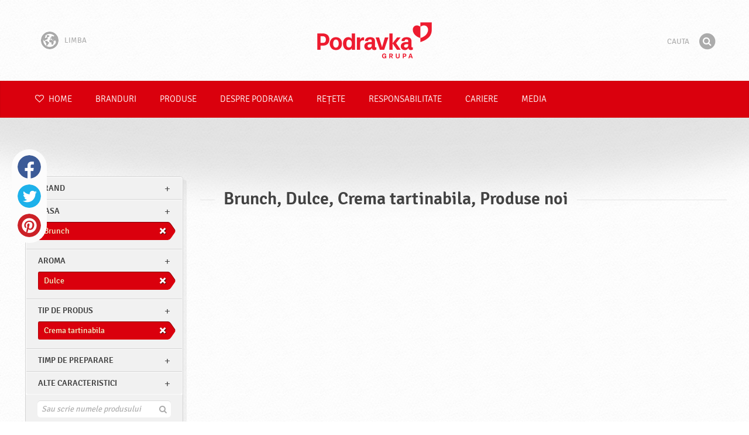

--- FILE ---
content_type: text/html; charset=UTF-8
request_url: https://www.podravka.ro/produsele/?ingredient-principal=legume&alte-caracteristici=halal&flavor=dulce&new=yes&meal=meduobrok&type=crema-tartinabila
body_size: 7619
content:

<!doctype html>
<!--[if lt IE 7 ]> <html dir="ltr" lang="ro" class="no-js ie6 lang-ro"> <![endif]-->
<!--[if IE 7 ]>    <html dir="ltr" lang="ro" class="no-js ie7 lang-ro"> <![endif]-->
<!--[if IE 8 ]>    <html dir="ltr" lang="ro" class="no-js ie8 lang-ro"> <![endif]-->
<!--[if IE 9 ]>    <html dir="ltr" lang="ro" class="no-js ie9 lang-ro"> <![endif]-->
<!--[if (gt IE 9)|!(IE)]><!--> <html dir="ltr" lang="ro" class="no-js lang-ro"> <!--<![endif]-->
<head>

    
    
    <meta charset="utf-8">
    <title>Brunch, Dulce, Crema tartinabila, Produse noi &#x2665; Podravka</title>
        <meta name="description" content="Nu trebuie sa sti cu exactitate ce produse cauti. Doar spune-ne ce doresti sa pregatesti si noi iti vom sugera cele mai potrivite produse..">
    <meta http-equiv="X-UA-Compatible" content="IE=edge,chrome=1">
    <meta name="viewport" content="user-scalable=no, initial-scale=1.0, maximum-scale=1.0, width=device-width, minimal-ui">

    <link rel="apple-touch-icon" sizes="57x57" href="//www.podravka.ro/apple-touch-icon-57x57.png?v=2">
    <link rel="apple-touch-icon" sizes="114x114" href="//www.podravka.ro/apple-touch-icon-114x114.png?v=2">
    <link rel="apple-touch-icon" sizes="72x72" href="//www.podravka.ro/apple-touch-icon-72x72.png?v=2">
    <link rel="apple-touch-icon" sizes="144x144" href="//www.podravka.ro/apple-touch-icon-144x144.png?v=2">
    <link rel="apple-touch-icon" sizes="60x60" href="//www.podravka.ro/apple-touch-icon-60x60.png?v=2">
    <link rel="apple-touch-icon" sizes="120x120" href="//www.podravka.ro/apple-touch-icon-120x120.png?v=2">
    <link rel="apple-touch-icon" sizes="76x76" href="//www.podravka.ro/apple-touch-icon-76x76.png?v=2">
    <link rel="apple-touch-icon" sizes="152x152" href="//www.podravka.ro/apple-touch-icon-152x152.png?v=2">
    <link rel="apple-touch-icon" sizes="180x180" href="//www.podravka.ro/apple-touch-icon-180x180.png?v=2">
    <meta name="apple-mobile-web-app-title" content="Podravka">
    <link rel="icon" type="image/png" href="//www.podravka.ro/favicon-192x192.png?v=2?v=2024120902" sizes="192x192">
    <link rel="icon" type="image/png" href="//www.podravka.ro/favicon-160x160.png?v=2?v=2024120902" sizes="160x160">
    <link rel="icon" type="image/png" href="//www.podravka.ro/favicon-96x96.png?v=2?v=2024120902" sizes="96x96">
    <link rel="icon" type="image/png" href="//www.podravka.ro/favicon-16x16.png?v=2?v=2024120902" sizes="16x16">
    <link rel="icon" type="image/png" href="//www.podravka.ro/favicon-32x32.png?v=2?v=2024120902" sizes="32x32">
    <meta name="msapplication-TileColor" content="#497a5d">
    <meta name="msapplication-TileImage" content="//www.podravka.ro/mstile-144x144.png?v=2">
    <meta name="application-name" content="Podravka">

                
    <meta property="og:site_name" content="Podravka.ro" />
    <meta property="og:title" content="Brunch, Dulce, Crema tartinabila, Produse noi - Podravka" />
    <meta property="og:description" content="Nu trebuie sa sti cu exactitate ce produse cauti. Doar spune-ne ce doresti sa pregatesti si noi iti vom sugera cele mai potrivite produse.." />
    <meta property="og:url" content="https://www.podravka.ro/produsele/?ingredient-principal=legume&amp;alte-caracteristici=halal&amp;flavor=dulce&amp;new=yes&amp;meal=meduobrok&amp;type=crema-tartinabila" />
    <meta property="og:type" content="website" />
    <meta property="og:image" content="/images/default.jpg?v=2" />

    
        
    <link href="//www.podravka.ro/css/global.css?v=2024120902" rel="stylesheet">

    <link href="//www.podravka.ro/css/font-awesome/css/font-awesome.min.css?v=2024120902" rel="stylesheet">

    
            <link rel="stylesheet" href="/css/kviki-consent/kviki-consent.css?v=2024120902">
        <link rel="stylesheet" href="/css/kviki-consent/kviki-consent-theme.css?v=2024120902">
    
    <link rel="dns-prefetch" href="//maps.gstatic.com">
    <link rel="dns-prefetch" href="//netdna.bootstrapcdn.com">
    <link rel="dns-prefetch" href="//www.googletagmanager.com">
        <link rel="dns-prefetch" href="//maps.googleapis.com">
    <link rel="dns-prefetch" href="//static.cdn.coolinarika.net">
    <link rel="dns-prefetch" href="//cdn.coolinarika.net">
    <link rel="dns-prefetch" href="//www.podravka.ro"> 
    
    
    <script async src="//www.podravka.ro/js/modernizr.custom.02035.js"></script>

    <script>document.cookie='resolution='+Math.max(screen.width,screen.height)+("devicePixelRatio" in window ? ","+devicePixelRatio : ",1")+'; path=/';</script>

    <script>
        window.grunticon=function(e){if(e&&3===e.length){var t=window,n=!(!t.document.createElementNS||!t.document.createElementNS("http://www.w3.org/2000/svg","svg").createSVGRect||!document.implementation.hasFeature("http://www.w3.org/TR/SVG11/feature#Image","1.1")||window.opera&&-1===navigator.userAgent.indexOf("Chrome")),o=function(o){var r=t.document.createElement("link"),a=t.document.getElementsByTagName("script")[0];r.rel="stylesheet",r.href=e[o&&n?0:o?1:2],a.parentNode.insertBefore(r,a)},r=new t.Image;r.onerror=function(){o(!1)},r.onload=function(){o(1===r.width&&1===r.height)},r.src="[data-uri]"}};
        grunticon(["//www.podravka.ro/css/icons.data.svg.css?v=2024120902", "//www.podravka.ro/css/icons.data.png.css?v=2024120902", "//www.podravka.ro/css/icons.fallback.css?v=2024120902"]);
    </script>
    <noscript><link href="//www.podravka.ro/css/icons.fallback.css" rel="stylesheet"></noscript>

    
    
    <!--[if IE]><meta http-equiv="imagetoolbar" content="no"><![endif]-->
    <!--[if lt IE 9]>
        <script src="//www.podravka.ro/js/html5shiv.js"></script>
        <script src="//www.podravka.ro/js/respond.min.js"></script>

        
        <link href="//www.podravka.ro/css/ie.css" rel="stylesheet">
    <![endif]-->
    <!--[if IE 8]>
        <link href="//www.podravka.ro/css/ie8.css" rel="stylesheet">
    <![endif]-->

                
            <script type="text/plain" data-category="analytics" data-service="google">
            // Define dataLayer and the gtag function.
            window.dataLayer = window.dataLayer || [];
            function gtag() { dataLayer.push(arguments); }

            // Set default consent to 'denied' as a placeholder
            gtag('consent', 'default', {
                'ad_storage': 'denied',
                'ad_user_data': 'denied',
                'ad_personalization': 'denied',
                'analytics_storage': 'denied',
                'wait_for_update': 500
            });

            // Set GTM start event
            dataLayer.push({'gtm.start': new Date().getTime(), 'event': 'gtm.js'});

            // Update consent to granted
            gtag('consent', 'update', {
                'ad_storage': 'granted',
                'ad_user_data': 'granted',
                'ad_personalization': 'granted',
                'analytics_storage': 'granted'
            });

            // Load script
            let gtmScript = document.createElement('script');
            gtmScript.async = true;
            gtmScript.src = 'https://www.googletagmanager.com/gtm.js?id=GTM-TWQZMM';

            let firstScript = document.getElementsByTagName('script')[0];
            firstScript.parentNode.insertBefore(gtmScript,firstScript);
        </script>
    
    
            
</head>

<body>


    <noscript><iframe src="//www.googletagmanager.com/ns.html?id=GTM-TWQZMM"
    height="0" width="0" style="display:none;visibility:hidden"></iframe></noscript>



<div class="Skipper">
    <a href="#content">Du-te la cuprins</a>
</div>

<div id="skrollr-body" class="NavMobilePusher">

    <header class="Header g-wrapper" role="banner">

        <div class="g g-16 g-container">

            <div class="Header-inner">
                
                                <a href="/" class="Logo" title="Home">Podravka</a>

                                                <div class="Header-wrapNavLang">
                    <div class="LanguageSwitcher">

                        <span class="LanguageSwitcher-trigger NavLang"><i role="presentation" aria-hidden="true" class="ic ic-language"></i> Limba</span>

                        <ul class="LanguageSwitcher-list">
                                                        <li class="LanguageSwitcher-item">
                                <a href="//www.podravka.com" class="NavLang">
                                    <i class="ic-flag ic-flag-en"></i>
                                    <span>English</span>
                                </a>
                            </li>
                                                                                    <li class="LanguageSwitcher-item">
                                <a href="//www.podravka.hr" class="NavLang">
                                    <i class="ic-flag ic-flag-hr"></i>
                                    <span>Hrvatski</span>
                                </a>
                            </li>
                                                                                    <li class="LanguageSwitcher-item">
                                <a href="//www.podravka.si" class="NavLang">
                                    <i class="ic-flag ic-flag-sl"></i>
                                    <span>Slovenščina</span>
                                </a>
                            </li>
                                                                                    <li class="LanguageSwitcher-item">
                                <a href="//www.podravka.cz" class="NavLang">
                                    <i class="ic-flag ic-flag-cz"></i>
                                    <span>Čeština</span>
                                </a>
                            </li>
                                                                                    <li class="LanguageSwitcher-item">
                                <a href="//www.podravka.sk" class="NavLang">
                                    <i class="ic-flag ic-flag-sk"></i>
                                    <span>Slovenčina</span>
                                </a>
                            </li>
                                                                                                                <li class="LanguageSwitcher-item">
                                <a href="//www.podravka.pl" class="NavLang">
                                    <i class="ic-flag ic-flag-pl"></i>
                                    <span>Polski</span>
                                </a>
                            </li>
                                                                                                                <li class="LanguageSwitcher-item">
                                <a href="//www.podravka.de" class="NavLang">
                                    <i class="ic-flag ic-flag-de"></i>
                                    <span>Deutsch</span>
                                </a>
                            </li>
                                                                                                            </ul>
                    </div>
                </div>
                
                <div class="Header-wrapNavMobileLink">
                    <a class="NavMobileLink js-mobileNav" href="#mobile-nav">
                        <i role="presentation" aria-hidden="true" class="mobile-icon mobile-icon--navigation"></i>
                        <span class="u-isHiddenVisually">Navigare</span>
                    </a>
                </div>

                <div class="Header-wrapSearch">
                    <form method="get" action="https://www.podravka.ro/cauta/" role="search" class="Search js-searchForm">
                        <fieldset class="Search-header">
                            <legend class="u-isHiddenVisually">Cauta</legend>

                            <label for="search_query" class="u-isHiddenVisually">Fraza</label>
                            <input type="search" id="search_query" class="Search-input js-searchInput" name="query" placeholder="Cauta" value="" autocomplete="off"/>

                            <button type="submit" class="Search-button js-searchSubmit">
                                <span class="fa-stack fa-lg">
                                    <i class="fa fa-circle fa-stack-2x"></i>
                                    <i class="fa fa-search fa-stack-1x fa-inverse"></i>
                                </span>
                                <span class="u-isHiddenVisually">Gaseste</span>
                            </button>

                        </fieldset>
                    </form>
                </div>
                <div class="Header-wrapSearchMobileLink">
                    <a class="SearchMobileLink js-mobileSearch" href="#mobile-nav">
                        <span class="fa-stack fa-fw">
                          <i class="fa fa-circle fa-stack-2x"></i>
                          <i class="fa fa-search fa-stack-1x fa-inverse"></i>
                        </span>
                        <span class="u-isHiddenVisually">Motor de cautare</span>
                    </a>
                </div>

                
            </div>
        </div>
    </header>

        
                
        
        <div class="StickyNav-holder ">
        <div class="StickyNav" data-0="position: relative;" data-top-top="position: fixed; top:0;" data-_nav_limit="transform:translateY(0px)" data-_nav_limit-63="transform:translateY(-63px)">
            <nav class="Nav js-Nav " role="navigation">
                <div class="Nav-inner">

                    <div class="Nav-section Nav-section--primary Nav-section--fullWidth">

                        <ul class="Nav-list Nav-list--primary">

                            <li class="Nav-listItem">
                                <a class="Nav-link Nav-link--with-icon Nav-link--homepage " href="/">
                                    <i class="fa fa-heart-o"></i> Home
                                </a>
                            </li>

                                                            <li class="Nav-listItem">
                                    <a class="Nav-link " href="https://www.podravka.ro/branduri/">Branduri</a>

                                    
                                </li>
                                                            <li class="Nav-listItem">
                                    <a class="Nav-link " href="https://www.podravka.ro/produse/">Produse</a>

                                    
                                </li>
                                                            <li class="Nav-listItem">
                                    <a class="Nav-link " href="https://www.podravka.ro/despre-podravka/">Despre Podravka</a>

                                    
                                </li>
                                                            <li class="Nav-listItem">
                                    <a class="Nav-link " href="https://www.podravka.ro/retete/">Rețete</a>

                                    
                                </li>
                                                            <li class="Nav-listItem">
                                    <a class="Nav-link " href="https://www.podravka.ro/responsabilitate/">Responsabilitate</a>

                                    
                                </li>
                                                            <li class="Nav-listItem">
                                    <a class="Nav-link " href="https://www.podravka.ro/cariere/">Cariere</a>

                                    
                                </li>
                                                            <li class="Nav-listItem">
                                    <a class="Nav-link " href="https://www.podravka.ro/media/">Media</a>

                                    
                                </li>
                            
                        </ul>

                    </div>

                    
                </div>
            </nav>
        </div>
    </div>

<main class="Content" role="main" >

    
<section class="Widget Widget--with-shadow g-wrapper">
    <div class="g g-16 g-container ProductChooser-overview">
        <div class="g-4 g Filter-container" data-module="toggle">

            <div class="Widget-wrapFilter">

                <div class="Filter" data-module="productFilter">
                    <ul class="Filter-list">
                        
                                                                        
                        
                                                <li class="Filter-group ">
                            <div class="Filter-groupHead">
                                <a class="Filter-groupTitle js-expandFilters">brand</a>
                                                            </div>
                            <ul class="Filter-options u-cf">
                                                                                                            <li class="Filter-optionItem filter-671c7b96-4cb4-11ea-8dc1-629d256c3b82">
                                            <a href="https://www.podravka.ro/produsele/lino/?ingredient-principal=legume&amp;alte-caracteristici=halal&amp;flavor=dulce&amp;new=yes&amp;meal=meduobrok&amp;type=crema-tartinabila" class="Filter-optionLink">
                                                Lino
                                            </a>
                                        </li>
                                                                                                </ul>
                        </li>
                                                
                                                                        
                        
                                                <li class="Filter-group is-active ">
                            <div class="Filter-groupHead">
                                <a class="Filter-groupTitle js-expandFilters">masa</a>
                                                                <a href="https://www.podravka.ro/produsele/?ingredient-principal=legume&amp;alte-caracteristici=halal&amp;flavor=dulce&amp;new=yes&amp;type=crema-tartinabila" class="Filter-activeItem">
                                    <span class="Filter-activeItem-inner">Brunch</span>
                                </a>
                                                            </div>
                            <ul class="Filter-options u-cf">
                                                                                                            <li class="Filter-optionItem filter-652c55c8-4cb8-11ea-ac7b-0e036dab50a0">
                                            <a href="https://www.podravka.ro/produsele/?ingredient-principal=legume&amp;alte-caracteristici=halal&amp;flavor=dulce&amp;new=yes&amp;meal=meduobrok&amp;type=crema-tartinabila" class="Filter-optionLink">
                                                Brunch
                                            </a>
                                        </li>
                                                                                                                                                <li class="Filter-optionItem filter-640c231c-4cb8-11ea-a4d9-96f78853aef9">
                                            <a href="https://www.podravka.ro/produsele/?ingredient-principal=legume&amp;alte-caracteristici=halal&amp;flavor=dulce&amp;new=yes&amp;meal=mic-dejun&amp;type=crema-tartinabila" class="Filter-optionLink">
                                                Mic dejun
                                            </a>
                                        </li>
                                                                                                                                                <li class="Filter-optionItem filter-659f721a-4cb8-11ea-92b8-0e036dab50a0">
                                            <a href="https://www.podravka.ro/produsele/?ingredient-principal=legume&amp;alte-caracteristici=halal&amp;flavor=dulce&amp;new=yes&amp;meal=cina&amp;type=crema-tartinabila" class="Filter-optionLink">
                                                Cina
                                            </a>
                                        </li>
                                                                                                                                                <li class="Filter-optionItem filter-64690672-4cb8-11ea-8976-96f78853aef9">
                                            <a href="https://www.podravka.ro/produsele/?ingredient-principal=legume&amp;alte-caracteristici=halal&amp;flavor=dulce&amp;new=yes&amp;meal=pranz&amp;type=crema-tartinabila" class="Filter-optionLink">
                                                Pranz
                                            </a>
                                        </li>
                                                                                                </ul>
                        </li>
                                                
                                                                        
                        
                                                <li class="Filter-group is-active ">
                            <div class="Filter-groupHead">
                                <a class="Filter-groupTitle js-expandFilters">Aroma</a>
                                                                <a href="https://www.podravka.ro/produsele/?ingredient-principal=legume&amp;alte-caracteristici=halal&amp;new=yes&amp;meal=meduobrok&amp;type=crema-tartinabila" class="Filter-activeItem">
                                    <span class="Filter-activeItem-inner">Dulce</span>
                                </a>
                                                            </div>
                            <ul class="Filter-options u-cf">
                                                                                                            <li class="Filter-optionItem filter-24659a8e-4cb5-11ea-a03d-166ec522f817">
                                            <a href="https://www.podravka.ro/produsele/?ingredient-principal=legume&amp;alte-caracteristici=halal&amp;flavor=dulce&amp;new=yes&amp;meal=meduobrok&amp;type=crema-tartinabila" class="Filter-optionLink">
                                                Dulce
                                            </a>
                                        </li>
                                                                                                </ul>
                        </li>
                                                
                                                                        
                        
                                                <li class="Filter-group is-active ">
                            <div class="Filter-groupHead">
                                <a class="Filter-groupTitle js-expandFilters">Tip de produs</a>
                                                                <a href="https://www.podravka.ro/produsele/?ingredient-principal=legume&amp;alte-caracteristici=halal&amp;flavor=dulce&amp;new=yes&amp;meal=meduobrok" class="Filter-activeItem">
                                    <span class="Filter-activeItem-inner">Crema tartinabila</span>
                                </a>
                                                            </div>
                            <ul class="Filter-options u-cf">
                                                                                                            <li class="Filter-optionItem filter-5c3f97b8-4cb8-11ea-b826-1647745723bb">
                                            <a href="https://www.podravka.ro/produsele/?ingredient-principal=legume&amp;alte-caracteristici=halal&amp;flavor=dulce&amp;new=yes&amp;meal=meduobrok&amp;type=crema-tartinabila" class="Filter-optionLink">
                                                Crema tartinabila
                                            </a>
                                        </li>
                                                                                                </ul>
                        </li>
                                                
                                                                        
                        
                                                <li class="Filter-group ">
                            <div class="Filter-groupHead">
                                <a class="Filter-groupTitle js-expandFilters">Timp de preparare</a>
                                                            </div>
                            <ul class="Filter-options u-cf">
                                                                                                            <li class="Filter-optionItem filter-67682dc6-4cb8-11ea-8e54-8a85fbf4fcec">
                                            <a href="https://www.podravka.ro/produsele/?ingredient-principal=legume&amp;alte-caracteristici=halal&amp;flavor=dulce&amp;new=yes&amp;meal=meduobrok&amp;type=crema-tartinabila&amp;preparation=gata-preparat" class="Filter-optionLink">
                                                Gata preparat
                                            </a>
                                        </li>
                                                                                                </ul>
                        </li>
                                                
                                                                        
                        
                                                <li class="Filter-group ">
                            <div class="Filter-groupHead">
                                <a class="Filter-groupTitle js-expandFilters">Alte caracteristici</a>
                                                            </div>
                            <ul class="Filter-options u-cf">
                                                                                                            <li class="Filter-optionItem filter-689dfb9e-4cb8-11ea-bbb5-8a85fbf4fcec">
                                            <a href="https://www.podravka.ro/produsele/?ingredient-principal=legume&amp;alte-caracteristici=halal&amp;flavor=dulce&amp;new=yes&amp;meal=meduobrok&amp;type=crema-tartinabila&amp;misc=fara-gluten" class="Filter-optionLink">
                                                Fara gluten
                                            </a>
                                        </li>
                                                                                                                                                <li class="Filter-optionItem filter-69bf1c92-4cb8-11ea-8065-c2711649b54a">
                                            <a href="https://www.podravka.ro/produsele/?ingredient-principal=legume&amp;alte-caracteristici=halal&amp;flavor=dulce&amp;new=yes&amp;meal=meduobrok&amp;type=crema-tartinabila&amp;misc=fara-conservanti" class="Filter-optionLink">
                                                Fara conservanti
                                            </a>
                                        </li>
                                                                                                                                                <li class="Filter-optionItem filter-b279d4f0-8eca-11ea-9513-fefaf5a5a600">
                                            <a href="https://www.podravka.ro/produsele/?ingredient-principal=legume&amp;alte-caracteristici=halal&amp;flavor=dulce&amp;new=yes&amp;meal=meduobrok&amp;type=crema-tartinabila&amp;misc=fara-poten-iatori-de-aroma-adauga-i" class="Filter-optionLink">
                                                Fără potențiatori de aromă adăugați
                                            </a>
                                        </li>
                                                                                                </ul>
                        </li>
                                                                    </ul>

                    <form class="js-searchForm for-products" method="get" action="https://www.podravka.ro/produsele/?ingredient-principal=legume&amp;alte-caracteristici=halal&amp;flavor=dulce&amp;new=yes&amp;meal=meduobrok&amp;type=crema-tartinabila" data-module="productSearch">
                        <fieldset class="Filter-groupHead">
                                                        <div class="Filter-serpSearch">
                                <input class="js-searchInput" id="sidebar-search" type="search" placeholder="Sau scrie numele produsului" name="cerere" value="" autocomplete="off">

                                <button type="submit" class="Search-button js-searchSubmit">
                                    <i role="presentation" aria-hidden="true" class="fa fa-search"></i>
                                    <span class="u-isHiddenVisually">Gaseste</span>
                                </button>
                            </div>
                        </fieldset>
                    </form>

                </div>

                                                <div class="Filter">
                    <ul class="Filter-list">
                        <li class="Filter-group">
                            <ul class="Filter-options u-cf u-block">
                                <li class="Filter-optionItem">
                                    <a href="https://www.podravka.ro/produsele/tot/" class="Filter-optionLink">Toate produsele</a>
                                </li>
                                <li class="Filter-optionItem u-isActive">
                                    <a href="https://www.podravka.ro/produsele/?ingredient-principal=legume&amp;alte-caracteristici=halal&amp;flavor=dulce&amp;meal=meduobrok&amp;type=crema-tartinabila" class="Filter-optionLink">Produse noi</a>
                                </li>
                            </ul>
                        </li>
                    </ul>
                </div>

            </div>

            
            <a href="#" class="Filter-toggler rwd-hidden-gamma-s" data-action="toggler" data-group="ProductChooser" data-target=".Filter-container" data-switch="Filter-isOpen">
                <span class="Text-inactive">Filtru de cautare a produselor</span>
                <span class="Text-active">Ascunde filtrele produsului</span>
            </a>
            <a href="#" class="Filter-overlay" title="Ascunde filtrele produsului" data-action="toggler" data-group="ProductChooser" data-target=".Filter-container" data-remove="Filter-isOpen">Ascunde filtrele produsului</a>

        </div>

                <div class="g-12 g">
            <div class="Widget-inner Widget-inner--fullSize">

                                    <h1 class="Widget-title Widget-title--with-line Widget-title--left">Brunch, Dulce, Crema tartinabila, Produse noi</h1>
                

                                                    
    

                            </div>
        </div>

            </div>
</section>



</main><!-- /end .Content -->

<div class="Share">
    <p class="u-textCenter mb-s">Daca ti-a placut acesta postare, da-i share</p>
    <ul><li class="Share-item"><a class="Share-link Share-link--facebook" href="https://www.facebook.com/sharer/sharer.php?u=https://www.podravka.ro/produsele/?ingredient-principal=legume&amp;alte-caracteristici=halal&amp;flavor=dulce&amp;new=yes&amp;meal=meduobrok&amp;type=crema-tartinabila" onclick="javascript:window.open(this.href, 'popup', 'toolbar=0,status=0,width=' + 600 + ',height=' + 450); return false;">Facebook</a></li><li class="Share-item"><a class="Share-link Share-link--twitter" href="https://twitter.com/intent/tweet?url=https://www.podravka.ro/produsele/?ingredient-principal=legume&amp;alte-caracteristici=halal&amp;flavor=dulce&amp;new=yes&amp;meal=meduobrok&amp;type=crema-tartinabila&amp;text=Brunch, Dulce, Crema tartinabila, Produse noi &#x2665; Podravka" onclick="javascript:window.open(this.href, 'popup', 'toolbar=0,status=0,width=' + 600 + ',height=' + 450); return false;">Twitter</a></li><!--<li class="Share-item"><a class="Share-link Share-link--google-plus" href="https://plus.google.com/share?url=https://www.podravka.ro/produsele/?ingredient-principal=legume&amp;alte-caracteristici=halal&amp;flavor=dulce&amp;new=yes&amp;meal=meduobrok&amp;type=crema-tartinabila" onclick="javascript:window.open(this.href, 'popup', 'toolbar=0,status=0,width=' + 600 + ',height=' + 450); return false;">Google+</a></li>--><li class="Share-item"><a class="Share-link Share-link--pinterest" href="//www.pinterest.com/pin/create/button/?url=https://www.podravka.ro/produsele/?ingredient-principal=legume&amp;alte-caracteristici=halal&amp;flavor=dulce&amp;new=yes&amp;meal=meduobrok&amp;type=crema-tartinabila&media=/images/default.jpg?v=2&description=Brunch, Dulce, Crema tartinabila, Produse noi &#x2665; Podravka" onclick="javascript:window.open(this.href, 'popup', 'toolbar=0,status=0,width=' + 600 + ',height=' + 450); return false;">Pinterest</a></li><li class="Share-item Share-item--mobile"><a class="Share-link Share-link--viber" href="viber://forward?text=https://www.podravka.ro/produsele/?ingredient-principal=legume&amp;alte-caracteristici=halal&amp;flavor=dulce&amp;new=yes&amp;meal=meduobrok&amp;type=crema-tartinabila">Viber</a></li><li class="Share-item Share-item--mobile"><a class="Share-link Share-link--whatsapp" href="whatsapp://send?text=https://www.podravka.ro/produsele/?ingredient-principal=legume&amp;alte-caracteristici=halal&amp;flavor=dulce&amp;new=yes&amp;meal=meduobrok&amp;type=crema-tartinabila">Whatsapp</a></li>    </ul>
</div>

<nav class="NavMobile" id="mobile-nav">

    <form method="get" action="https://www.podravka.ro/cauta/" role="search" class="js-searchForm">
        <fieldset class="mNav-serp">
            <legend class="u-isHiddenVisually">Cauta</legend>

            <label for="mobile_search" class="u-isHiddenVisually">Fraza</label>
            <input type="search" id="mobile_serach" class="js-searchInput" name="query" placeholder="Cauta" value="" />

            <button type="submit" class="Search-button js-searchSubmit">
                <span class="fa-stack fa-fw">
                    <i class="fa fa-circle fa-stack-2x"></i>
                    <i class="fa fa-search fa-stack-1x fa-inverse"></i>
                </span>
                <span class="u-isHiddenVisually">Gaseste</span>
            </button>

        </fieldset>
    </form>

    <div class="mvNav-container">

        <ul class="mNav-list">
            <li class="mNav-item">
                <a class="mNav-link " href="/"><i class="u-pullRight fa fa-heart"></i> Home</a>
            </li>
                            <li class="mNav-item">
                    <a class="mNav-link " href="https://www.podravka.ro/branduri/">Branduri</a>
                                    </li>
                            <li class="mNav-item">
                    <a class="mNav-link " href="https://www.podravka.ro/produse/">Produse</a>
                                    </li>
                            <li class="mNav-item">
                    <a class="mNav-link " href="https://www.podravka.ro/despre-podravka/">Despre Podravka</a>
                                        <i class="fa fa-angle-down icon-subMenu mNav-link js-toggleSubNav "></i>
                    <ul class="mNav-subList">
                                                    <li class="mNav-subItem"><a class="mNav-link " href="https://www.podravka.ro/despre-podravka/mereu-din-inima/">Mereu din inimă!</a></li>
                                                    <li class="mNav-subItem"><a class="mNav-link " href="https://www.podravka.ro/despre-podravka/produse/">Produse</a></li>
                                                    <li class="mNav-subItem"><a class="mNav-link " href="https://www.podravka.ro/despre-podravka/catalog-horeca/">Catalog HoReCa</a></li>
                                                    <li class="mNav-subItem"><a class="mNav-link " href="https://www.podravka.ro/despre-podravka/premii/">Premii</a></li>
                                                    <li class="mNav-subItem"><a class="mNav-link " href="https://www.podravka.ro/despre-podravka/istorie/">Istorie</a></li>
                                                    <li class="mNav-subItem"><a class="mNav-link " href="https://www.podravka.ro/management-board/">Management Board</a></li>
                                                    <li class="mNav-subItem"><a class="mNav-link " href="https://www.podravka.ro/despre-podravka/angajati/">Angajati</a></li>
                                                    <li class="mNav-subItem"><a class="mNav-link " href="https://www.podravka.ro/despre-podravka/r-d/">R&amp;D</a></li>
                                            </ul>
                                    </li>
                            <li class="mNav-item">
                    <a class="mNav-link " href="https://www.podravka.ro/retete/">Rețete</a>
                                    </li>
                            <li class="mNav-item">
                    <a class="mNav-link " href="https://www.podravka.ro/responsabilitate/">Responsabilitate</a>
                                        <i class="fa fa-angle-down icon-subMenu mNav-link js-toggleSubNav "></i>
                    <ul class="mNav-subList">
                                                    <li class="mNav-subItem"><a class="mNav-link " href="https://www.podravka.ro/responsabilitate/consumatori/">Consumatori</a></li>
                                                    <li class="mNav-subItem"><a class="mNav-link " href="https://www.podravka.ro/responsabilitate/mediu/">Mediu</a></li>
                                                    <li class="mNav-subItem"><a class="mNav-link " href="https://www.podravka.ro/responsabilitate/societate/">Societate</a></li>
                                                    <li class="mNav-subItem"><a class="mNav-link " href="https://www.podravka.ro/responsabilitate/economie/">Economie</a></li>
                                                    <li class="mNav-subItem"><a class="mNav-link " href="https://www.podravka.ro/responsabilitate/calitatea-si-siguranta-alimentara/">Calitatea si siguranta alimentara</a></li>
                                                    <li class="mNav-subItem"><a class="mNav-link " href="https://www.podravka.ro/responsabilitate/dezvoltarea-durabila/">Dezvoltarea durabila</a></li>
                                                    <li class="mNav-subItem"><a class="mNav-link " href="https://www.podravka.ro/responsabilitate/strategia-nutritionala/">Strategia nutritionala</a></li>
                                            </ul>
                                    </li>
                            <li class="mNav-item">
                    <a class="mNav-link " href="https://www.podravka.ro/cariere/">Cariere</a>
                                        <i class="fa fa-angle-down icon-subMenu mNav-link js-toggleSubNav "></i>
                    <ul class="mNav-subList">
                                                    <li class="mNav-subItem"><a class="mNav-link " href="https://www.podravka.ro/cariere/alatura-te-noua/">Alatura-te noua!</a></li>
                                            </ul>
                                    </li>
                            <li class="mNav-item">
                    <a class="mNav-link " href="https://www.podravka.ro/media/">Media</a>
                                        <i class="fa fa-angle-down icon-subMenu mNav-link js-toggleSubNav "></i>
                    <ul class="mNav-subList">
                                                    <li class="mNav-subItem"><a class="mNav-link " href="https://www.podravka.ro/media/news-1/">News</a></li>
                                            </ul>
                                    </li>
                    </ul>

        
        <ul class="mNav-list">
                        <li class="mNav-item"><a class="mNav-link" href="https://www.podravka.ro/contactati-ne/">Contacteaza-ne</a></li>
        </ul>

    </div>

    <ul class="mNav-meta">
                <li>
            <i class="fa fa-file-text-o"></i>
            <span class="mNav-metaLink">Limba</span>
            <select name="language" class="LanguageSelector">
                <option value="//www.podravka.com">English</option>
                <option value="//www.podravka.hr">Hrvatski</option>
                <option value="//www.podravka.si">Slovenščina</option>
                <option value="//www.podravka.cz">Čeština</option>
                <option value="//www.podravka.sk">Slovenčina</option>
                <option value="//en.podravka.ae">United Arab Emirates</option>
                <option value="//www.podravka.ro" selected="selected">Română</option>
                <option value="//www.podravka.pl">Polski</option>
                <option value="//www.podravka.de">Deutsch</option>
                <option value="//podravka.ru">русский</option>
                <option style="direction: rtl;" value="//ar.podravka.ae">العربية</option>
            </select>
        </li>
        
        <li >
            <a class="mNav-metaLink js-scrollTop" href="#">Inapoi sus</a>
            <i class="fa fa-angle-double-up"></i>
        </li>
    </ul>

</nav>

<footer class="Footer g-wrapper">

    <div class="Footer-inner g-container">

        <a class="Footer-scrollTop js-scrollTop">Du-te la partea de sus</a>

        <div class="g-12">

            <div class="Footer-mainNav">
                <ul class="NavFooter u-cf">
                                        <li class="NavFooter-item"><a class="NavFooter-link" href="https://www.podravka.ro/branduri/">Branduri</a></li>
                                        <li class="NavFooter-item"><a class="NavFooter-link" href="https://www.podravka.ro/produse/">Produse</a></li>
                                        <li class="NavFooter-item"><a class="NavFooter-link" href="https://www.podravka.ro/despre-podravka/">Despre Podravka</a></li>
                    
                                                            <li class="NavFooter-item"><a class="NavFooter-link" href="https://www.podravka.ro/contactati-ne/">Contactati-ne</a></li>
                                    </ul>
            </div>

            <div class="Footer-colophon">

                <span class="Footer-colophonItem">
                    <i class="Branding" aria-hidden="true" role="presentation">Podravka</i>
                </span>

                <span class="Footer-colophonItem Footer-colophonItem--text">
                    <p class="Copyright">&copy; 2015 - 2026 S.C. Podravka d.d.(Inc) Toate drepturile rezervate. <i>Podravka</i> este marca inregistrata  Podravka d.d. (Inc.)</p>
                </span>

                <span class="Footer-colophonItem Footer-colophonItem--text Footer-serviceLinks">

                                                                                            <a href="https://www.podravka.ro/info/termeni-de-utilizare/">Termeni de utilizare</a> &bull;
                        
                                                                        <a href="https://www.podravka.ro/info/politica-de-confidentialitate/">Politica de confidențialitate</a> &bull;
                                            
                                                                                        
                                                            <a href="https://www.podravka.ro/info/impressum/">Impressum</a> &bull;
                    
                    
                                                            <a href="https://www.podravka.ro/info/web-site-uri-podravka/">Web site-uri Podravka</a>
                    
                                            &bull; <a href="#" class="kc-show-preferences">Setari cooke-uri</a>
                    
                    
                    
                </span>
            </div>

        </div>

                
                                        
        <div class="g-4">
                            <div class="Footer-externalLinks">
                <p>Urmati-ne pe</p>
                <ul>
                                        <li>
                        <a class="social social--facebook" target="_blank" href="https://www.facebook.com/PodravkaRomania">
                            <i class="Icon Icon-facebook"></i>
                            <span class="u-isHiddenVisually">Facebook</span>
                        </a>
                    </li>
                    
                                        <li>
                        <a class="social social--instagram" target="_blank" href="https://www.instagram.com/podravka.romania/">
                            <i class="fa fa-instagram"></i>
                            <span class="u-isHiddenVisually">Instagram</span>
                        </a>
                    </li>
                    
                    
                    
                    
                                        <li>
                        <a class="social social--linkedin" target="_blank" href="http://www.linkedin.com/company/podravka">
                            <i class="Icon Icon-linkedin"></i>
                            <span class="u-isHiddenVisually">LinkedIn</span>
                        </a>
                    </li>
                    
                    
                    
                    
                                    </ul>
            </div>

                </div>

    </div>

</footer>




</div><!-- /end #skrollr-body -->

                   <script data-main="/js/main" src="//www.podravka.ro/js/vendor/require.js?v=2024120902"></script>

                                                
<script>
    require.config({
        baseUrl: '//www.podravka.ro/js/',
        urlArgs: 'v=2024120902',
        paths: {
            "jquery": "vendor/jquery.min",
            "smoothWheel": "vendor/jquery.smoothwheel",
            "smoothScroll": "vendor/middlemouse",
            "tweenmax": "vendor/TweenMax.min",
            "detectSwipe": "vendor/detectSwipe",
            "bootstrap": "vendor/bootstrap",
            "shake": "vendor/shake",
            "jscroll": "vendor/jquery.jscroll.min",
            "waitForImages": "vendor/jquery.waitforimages.min",
            "colorPropsPlugin": "vendor/ColorPropsPlugin.min",
            "powertip": "markets_map/jquery.powertip.min",
            "history": "vendor/history",
            "mousewheel": "vendor/jquery.mousewheel",
            "cookie": "vendor/jquery.cookie",
            "owl.carousel": "owl.carousel.min",
            "magnificPopup": "vendor/magnificPopup",
            "colorbox": "vendor/colorbox/jquery.colorbox-min",
            "lazysizes": "vendor/lazysizes",
            "lazysizesBg": "vendor/lazysizesBg",
            // "downloadPhoto": "downloadPhoto",
        },
        // http://requirejs.org/docs/api.html#config-shim
        shim: {
            "smoothWheel": ["jquery"],
            "bootstrap": ["jquery"],
            "jscroll": ["jquery"],
            "waitForImages": ["jquery"],
            "powertip": ["jquery"],
            "history": ["jquery"],
            "mousewheel": ["jquery"],
            "cookie": ["jquery"],
            "colorbox": ["jquery"]
            // "fullpage": ["jquery"],
            // "scrollDepth": ["jquery"]
        },
    });

    define('config', function () {
        return {
            "viewport": {
                "width": document.documentElement.clientWidth,
                "height": document.documentElement.clientHeight
            },
            "url": "https://www.podravka.ro/produsele/?ingredient-principal=legume&amp;alte-caracteristici=halal&amp;flavor=dulce&amp;new=yes&amp;meal=meduobrok&amp;type=crema-tartinabila",
            "product_id": "",
            "top_inspiration": "djecji-rodendan, bozic, slani-dorucak",
            "lang": "ro",
            "cookie_notice": {
                "privacy_policy": "/info/politica-de-confidentialitate/",
                "terms_of_use": "/info/termeni-de-utilizare/",
                "cookie_policy": "/info/reguli-privind-utilizarea-cookie-urilor/"
            }
        };
    });

    // twing translate string for use in main.js
    var hsString1 = 'Ce doresti sa stii?',
        hsString2 = 'Cauta';

      
</script>



</body>
</html>
